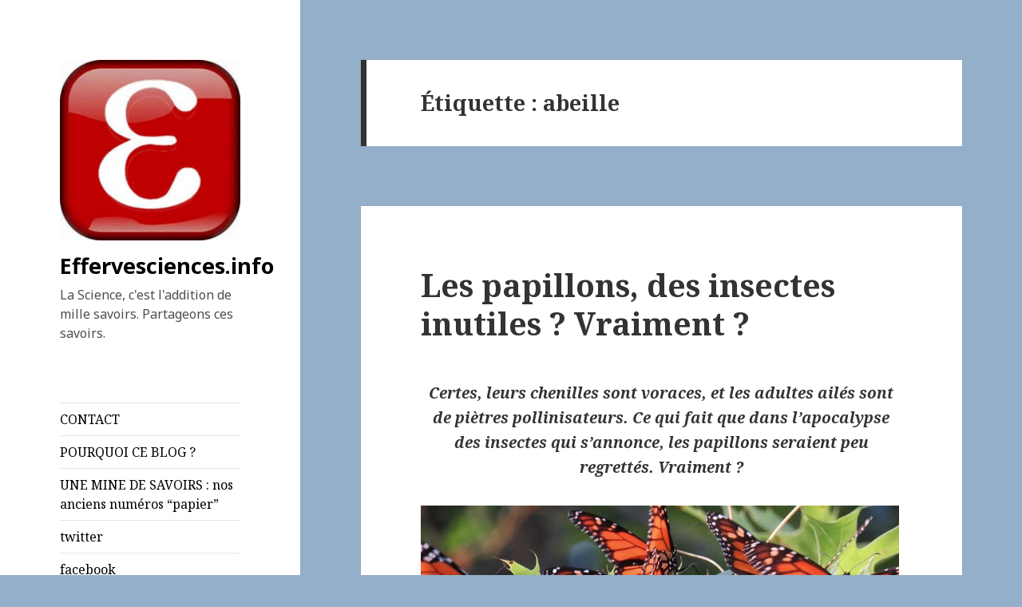

--- FILE ---
content_type: text/html; charset=UTF-8
request_url: https://effervesciences.info/index.php/tag/abeille/
body_size: 8912
content:
<!DOCTYPE html>
<html lang="fr-FR" class="no-js">
<head>
	<meta charset="UTF-8">
	<meta name="viewport" content="width=device-width">
	<link rel="profile" href="http://gmpg.org/xfn/11">
	<link rel="pingback" href="https://effervesciences.info/xmlrpc.php">
	<!--[if lt IE 9]>
	<script src="https://effervesciences.info/wp-content/themes/twentyfifteen/js/html5.js?ver=3.7.0"></script>
	<![endif]-->
	<script>(function(html){html.className = html.className.replace(/\bno-js\b/,'js')})(document.documentElement);</script>
<title>abeille &#8211; Effervesciences.info</title>
<link rel='dns-prefetch' href='//fonts.googleapis.com' />
<link rel='dns-prefetch' href='//s.w.org' />
<link href='https://fonts.gstatic.com' crossorigin rel='preconnect' />
<link rel="alternate" type="application/rss+xml" title="Effervesciences.info &raquo; Flux" href="https://effervesciences.info/index.php/feed/" />
<link rel="alternate" type="application/rss+xml" title="Effervesciences.info &raquo; Flux des commentaires" href="https://effervesciences.info/index.php/comments/feed/" />
<link rel="alternate" type="application/rss+xml" title="Effervesciences.info &raquo; Flux de l’étiquette abeille" href="https://effervesciences.info/index.php/tag/abeille/feed/" />
		<script type="text/javascript">
			window._wpemojiSettings = {"baseUrl":"https:\/\/s.w.org\/images\/core\/emoji\/11\/72x72\/","ext":".png","svgUrl":"https:\/\/s.w.org\/images\/core\/emoji\/11\/svg\/","svgExt":".svg","source":{"concatemoji":"https:\/\/effervesciences.info\/wp-includes\/js\/wp-emoji-release.min.js?ver=5.0.24"}};
			!function(e,a,t){var n,r,o,i=a.createElement("canvas"),p=i.getContext&&i.getContext("2d");function s(e,t){var a=String.fromCharCode;p.clearRect(0,0,i.width,i.height),p.fillText(a.apply(this,e),0,0);e=i.toDataURL();return p.clearRect(0,0,i.width,i.height),p.fillText(a.apply(this,t),0,0),e===i.toDataURL()}function c(e){var t=a.createElement("script");t.src=e,t.defer=t.type="text/javascript",a.getElementsByTagName("head")[0].appendChild(t)}for(o=Array("flag","emoji"),t.supports={everything:!0,everythingExceptFlag:!0},r=0;r<o.length;r++)t.supports[o[r]]=function(e){if(!p||!p.fillText)return!1;switch(p.textBaseline="top",p.font="600 32px Arial",e){case"flag":return s([55356,56826,55356,56819],[55356,56826,8203,55356,56819])?!1:!s([55356,57332,56128,56423,56128,56418,56128,56421,56128,56430,56128,56423,56128,56447],[55356,57332,8203,56128,56423,8203,56128,56418,8203,56128,56421,8203,56128,56430,8203,56128,56423,8203,56128,56447]);case"emoji":return!s([55358,56760,9792,65039],[55358,56760,8203,9792,65039])}return!1}(o[r]),t.supports.everything=t.supports.everything&&t.supports[o[r]],"flag"!==o[r]&&(t.supports.everythingExceptFlag=t.supports.everythingExceptFlag&&t.supports[o[r]]);t.supports.everythingExceptFlag=t.supports.everythingExceptFlag&&!t.supports.flag,t.DOMReady=!1,t.readyCallback=function(){t.DOMReady=!0},t.supports.everything||(n=function(){t.readyCallback()},a.addEventListener?(a.addEventListener("DOMContentLoaded",n,!1),e.addEventListener("load",n,!1)):(e.attachEvent("onload",n),a.attachEvent("onreadystatechange",function(){"complete"===a.readyState&&t.readyCallback()})),(n=t.source||{}).concatemoji?c(n.concatemoji):n.wpemoji&&n.twemoji&&(c(n.twemoji),c(n.wpemoji)))}(window,document,window._wpemojiSettings);
		</script>
		<style type="text/css">
img.wp-smiley,
img.emoji {
	display: inline !important;
	border: none !important;
	box-shadow: none !important;
	height: 1em !important;
	width: 1em !important;
	margin: 0 .07em !important;
	vertical-align: -0.1em !important;
	background: none !important;
	padding: 0 !important;
}
</style>
<link rel='stylesheet' id='wp-block-library-css'  href='https://effervesciences.info/wp-includes/css/dist/block-library/style.min.css?ver=5.0.24' type='text/css' media='all' />
<link rel='stylesheet' id='wp-block-library-theme-css'  href='https://effervesciences.info/wp-includes/css/dist/block-library/theme.min.css?ver=5.0.24' type='text/css' media='all' />
<link rel='stylesheet' id='twentyfifteen-fonts-css'  href='https://fonts.googleapis.com/css?family=Noto+Sans%3A400italic%2C700italic%2C400%2C700%7CNoto+Serif%3A400italic%2C700italic%2C400%2C700%7CInconsolata%3A400%2C700&#038;subset=latin%2Clatin-ext&#038;display=fallback' type='text/css' media='all' />
<link rel='stylesheet' id='genericons-css'  href='https://effervesciences.info/wp-content/themes/twentyfifteen/genericons/genericons.css?ver=3.2' type='text/css' media='all' />
<link rel='stylesheet' id='twentyfifteen-style-css'  href='https://effervesciences.info/wp-content/themes/twentyfifteen/style.css?ver=20190507' type='text/css' media='all' />
<style id='twentyfifteen-style-inline-css' type='text/css'>

		/* Custom Sidebar Text Color */
		.site-title a,
		.site-description,
		.secondary-toggle:before {
			color: #000000;
		}

		.site-title a:hover,
		.site-title a:focus {
			color: #000000; /* Fallback for IE7 and IE8 */
			color: rgba( 0, 0, 0, 0.7);
		}

		.secondary-toggle {
			border-color: #000000; /* Fallback for IE7 and IE8 */
			border-color: rgba( 0, 0, 0, 0.1);
		}

		.secondary-toggle:hover,
		.secondary-toggle:focus {
			border-color: #000000; /* Fallback for IE7 and IE8 */
			border-color: rgba( 0, 0, 0, 0.3);
		}

		.site-title a {
			outline-color: #000000; /* Fallback for IE7 and IE8 */
			outline-color: rgba( 0, 0, 0, 0.3);
		}

		@media screen and (min-width: 59.6875em) {
			.secondary a,
			.dropdown-toggle:after,
			.widget-title,
			.widget blockquote cite,
			.widget blockquote small {
				color: #000000;
			}

			.widget button,
			.widget input[type="button"],
			.widget input[type="reset"],
			.widget input[type="submit"],
			.widget_calendar tbody a {
				background-color: #000000;
			}

			.textwidget a {
				border-color: #000000;
			}

			.secondary a:hover,
			.secondary a:focus,
			.main-navigation .menu-item-description,
			.widget,
			.widget blockquote,
			.widget .wp-caption-text,
			.widget .gallery-caption {
				color: rgba( 0, 0, 0, 0.7);
			}

			.widget button:hover,
			.widget button:focus,
			.widget input[type="button"]:hover,
			.widget input[type="button"]:focus,
			.widget input[type="reset"]:hover,
			.widget input[type="reset"]:focus,
			.widget input[type="submit"]:hover,
			.widget input[type="submit"]:focus,
			.widget_calendar tbody a:hover,
			.widget_calendar tbody a:focus {
				background-color: rgba( 0, 0, 0, 0.7);
			}

			.widget blockquote {
				border-color: rgba( 0, 0, 0, 0.7);
			}

			.main-navigation ul,
			.main-navigation li,
			.secondary-toggle,
			.widget input,
			.widget textarea,
			.widget table,
			.widget th,
			.widget td,
			.widget pre,
			.widget li,
			.widget_categories .children,
			.widget_nav_menu .sub-menu,
			.widget_pages .children,
			.widget abbr[title] {
				border-color: rgba( 0, 0, 0, 0.1);
			}

			.dropdown-toggle:hover,
			.dropdown-toggle:focus,
			.widget hr {
				background-color: rgba( 0, 0, 0, 0.1);
			}

			.widget input:focus,
			.widget textarea:focus {
				border-color: rgba( 0, 0, 0, 0.3);
			}

			.sidebar a:focus,
			.dropdown-toggle:focus {
				outline-color: rgba( 0, 0, 0, 0.3);
			}
		}
	
</style>
<link rel='stylesheet' id='twentyfifteen-block-style-css'  href='https://effervesciences.info/wp-content/themes/twentyfifteen/css/blocks.css?ver=20190102' type='text/css' media='all' />
<!--[if lt IE 9]>
<link rel='stylesheet' id='twentyfifteen-ie-css'  href='https://effervesciences.info/wp-content/themes/twentyfifteen/css/ie.css?ver=20170916' type='text/css' media='all' />
<![endif]-->
<!--[if lt IE 8]>
<link rel='stylesheet' id='twentyfifteen-ie7-css'  href='https://effervesciences.info/wp-content/themes/twentyfifteen/css/ie7.css?ver=20141210' type='text/css' media='all' />
<![endif]-->
<script type='text/javascript' src='https://effervesciences.info/wp-includes/js/jquery/jquery.js?ver=1.12.4'></script>
<script type='text/javascript' src='https://effervesciences.info/wp-includes/js/jquery/jquery-migrate.min.js?ver=1.4.1'></script>
<link rel='https://api.w.org/' href='https://effervesciences.info/index.php/wp-json/' />
<link rel="EditURI" type="application/rsd+xml" title="RSD" href="https://effervesciences.info/xmlrpc.php?rsd" />
<link rel="wlwmanifest" type="application/wlwmanifest+xml" href="https://effervesciences.info/wp-includes/wlwmanifest.xml" /> 
<meta name="generator" content="WordPress 5.0.24" />
<!-- Analytics by WP-Statistics v12.6.12 - https://wp-statistics.com/ -->
<style type="text/css" id="custom-background-css">
body.custom-background { background-color: #93afc9; }
</style>
<link rel="icon" href="https://effervesciences.info/wp-content/uploads/2020/04/cropped-unnamed-1-32x32.jpg" sizes="32x32" />
<link rel="icon" href="https://effervesciences.info/wp-content/uploads/2020/04/cropped-unnamed-1-192x192.jpg" sizes="192x192" />
<link rel="apple-touch-icon-precomposed" href="https://effervesciences.info/wp-content/uploads/2020/04/cropped-unnamed-1-180x180.jpg" />
<meta name="msapplication-TileImage" content="https://effervesciences.info/wp-content/uploads/2020/04/cropped-unnamed-1-270x270.jpg" />
</head>

<body class="archive tag tag-abeille tag-88 custom-background wp-custom-logo wp-embed-responsive">
<div id="page" class="hfeed site">
	<a class="skip-link screen-reader-text" href="#content">Aller au contenu</a>

	<div id="sidebar" class="sidebar">
		<header id="masthead" class="site-header" role="banner">
			<div class="site-branding">
				<a href="https://effervesciences.info/" class="custom-logo-link" rel="home" itemprop="url"><img width="248" height="248" src="https://effervesciences.info/wp-content/uploads/2020/04/cropped-unnamed.jpg" class="custom-logo" alt="Effervesciences.info" itemprop="logo" srcset="https://effervesciences.info/wp-content/uploads/2020/04/cropped-unnamed.jpg 248w, https://effervesciences.info/wp-content/uploads/2020/04/cropped-unnamed-150x150.jpg 150w" sizes="(max-width: 248px) 100vw, 248px" /></a>						<p class="site-title"><a href="https://effervesciences.info/" rel="home">Effervesciences.info</a></p>
												<p class="site-description">La Science, c&#039;est l&#039;addition de mille savoirs. Partageons ces savoirs.</p>
										<button class="secondary-toggle">Menu et widgets</button>
			</div><!-- .site-branding -->
		</header><!-- .site-header -->

			<div id="secondary" class="secondary">

					<nav id="site-navigation" class="main-navigation" role="navigation">
				<div class="menu-reseaux-sociaux-container"><ul id="menu-reseaux-sociaux" class="nav-menu"><li id="menu-item-2767" class="menu-item menu-item-type-post_type menu-item-object-page menu-item-2767"><a href="https://effervesciences.info/index.php/contact/">CONTACT</a></li>
<li id="menu-item-516" class="menu-item menu-item-type-post_type menu-item-object-page menu-item-516"><a href="https://effervesciences.info/index.php/effervesciences-le-blog/">POURQUOI CE BLOG ?</a></li>
<li id="menu-item-518" class="menu-item menu-item-type-post_type menu-item-object-page menu-item-518"><a href="https://effervesciences.info/index.php/une-mine-de-savoirs-nos-anciens-numeros-papier/">UNE MINE DE SAVOIRS : nos anciens numéros &#8220;papier&#8221;</a></li>
<li id="menu-item-515" class="menu-item menu-item-type-custom menu-item-object-custom menu-item-515"><a href="https://twitter.com/Effervesciences">twitter</a></li>
<li id="menu-item-514" class="menu-item menu-item-type-custom menu-item-object-custom menu-item-514"><a href="https://www.facebook.com/gauchet.jeanyves?ref=bookmarks">facebook</a></li>
</ul></div>			</nav><!-- .main-navigation -->
		
		
					<div id="widget-area" class="widget-area" role="complementary">
				<aside id="search-2" class="widget widget_search"><h2 class="widget-title">Rechercher sur un thème</h2><form role="search" method="get" class="search-form" action="https://effervesciences.info/">
				<label>
					<span class="screen-reader-text">Rechercher :</span>
					<input type="search" class="search-field" placeholder="Recherche&hellip;" value="" name="s" />
				</label>
				<input type="submit" class="search-submit screen-reader-text" value="Rechercher" />
			</form></aside><aside id="categories-2" class="widget widget_categories"><h2 class="widget-title">Catégories</h2>		<ul>
	<li class="cat-item cat-item-109"><a href="https://effervesciences.info/index.php/category/animaux/" >ANIMAUX</a>
</li>
	<li class="cat-item cat-item-1303"><a href="https://effervesciences.info/index.php/category/apitherapie/" >APITHERAPIE</a>
</li>
	<li class="cat-item cat-item-5"><a href="https://effervesciences.info/index.php/category/biologie/" >BIOLOGIE</a>
</li>
	<li class="cat-item cat-item-4"><a href="https://effervesciences.info/index.php/category/conscience/" >CONSCIENCE</a>
</li>
	<li class="cat-item cat-item-10"><a href="https://effervesciences.info/index.php/category/controverses/" >CONTROVERSES</a>
</li>
	<li class="cat-item cat-item-153"><a href="https://effervesciences.info/index.php/category/dietetique/" >DIÉTÉTIQUE</a>
</li>
	<li class="cat-item cat-item-7"><a href="https://effervesciences.info/index.php/category/energies/" >ÉNERGIES</a>
</li>
	<li class="cat-item cat-item-908"><a href="https://effervesciences.info/index.php/category/environnement/" >ENVIRONNEMENT</a>
</li>
	<li class="cat-item cat-item-9"><a href="https://effervesciences.info/index.php/category/histoire/" >HISTOIRE</a>
</li>
	<li class="cat-item cat-item-3"><a href="https://effervesciences.info/index.php/category/medecines/" >MÉDECINES</a>
</li>
	<li class="cat-item cat-item-966"><a href="https://effervesciences.info/index.php/category/meditation/" >MEDITATION</a>
</li>
	<li class="cat-item cat-item-6"><a href="https://effervesciences.info/index.php/category/mysteres-de-leau/" >MYSTÈRES DE L&#039;EAU</a>
</li>
	<li class="cat-item cat-item-8"><a href="https://effervesciences.info/index.php/category/nature/" >NATURE</a>
</li>
	<li class="cat-item cat-item-1"><a href="https://effervesciences.info/index.php/category/non-classe/" >Non classé</a>
</li>
	<li class="cat-item cat-item-2"><a href="https://effervesciences.info/index.php/category/sante/" >SANTÉ</a>
</li>
		</ul>
</aside><aside id="text-2" class="widget widget_text"><h2 class="widget-title">UN PETIT COUP DE MAIN ?</h2>			<div class="textwidget"><p>Si vous appréciez ces infos un peu décalées par rapport au courant mainstream, vous pouvez nous donner un coup de main.<strong><a href="http://effervesciences.info/index.php/vous-abonner/">Et ça s&#8217;appelle</a></strong><a href="http://effervesciences.info/index.php/vous-abonner/"> un</a><strong><a href="http://effervesciences.info/index.php/vous-abonner/"> abonnement.</a></strong></p>
</div>
		</aside>		<aside id="recent-posts-2" class="widget widget_recent_entries">		<h2 class="widget-title">Articles récents</h2>		<ul>
											<li>
					<a href="https://effervesciences.info/index.php/2026/01/04/jaime-la-pluie/">J&#8217;aime la pluie &#8230;</a>
									</li>
											<li>
					<a href="https://effervesciences.info/index.php/2026/01/01/comment-on-peut-tordre-les-chiffres-des-guerisons-du-cancer/">Comment on peut tordre les chiffres des guérisons du cancer.</a>
									</li>
											<li>
					<a href="https://effervesciences.info/index.php/2025/12/28/les-chiens-au-moyen-age-ce-que-les-ecrits-medievaux-nous-apprennent-sur-les-animaux-de-compagnie-de-nos-ancetres/">Les chiens au Moyen Âge : ce que les écrits médiévaux nous apprennent sur les animaux de compagnie de nos ancêtres</a>
									</li>
											<li>
					<a href="https://effervesciences.info/index.php/2025/12/13/comment-leau-liee-diffuse-des-racines-jusqua-la-cime-des-arbres/">Comment l&#8217;eau liée diffuse des racines jusqu&#8217;à la cime des arbres.</a>
									</li>
											<li>
					<a href="https://effervesciences.info/index.php/2025/12/10/peche-surpeche-a-qui-appartiennent-les-poissons/">Pêche, surpêche &#8230; à qui appartiennent les poissons ?</a>
									</li>
					</ul>
		</aside><aside id="archives-2" class="widget widget_archive"><h2 class="widget-title">Rechercher dans nos archives</h2>		<label class="screen-reader-text" for="archives-dropdown-2">Rechercher dans nos archives</label>
		<select id="archives-dropdown-2" name="archive-dropdown" onchange='document.location.href=this.options[this.selectedIndex].value;'>
			
			<option value="">Sélectionner un mois</option>
				<option value='https://effervesciences.info/index.php/2026/01/'> janvier 2026 </option>
	<option value='https://effervesciences.info/index.php/2025/12/'> décembre 2025 </option>
	<option value='https://effervesciences.info/index.php/2025/11/'> novembre 2025 </option>
	<option value='https://effervesciences.info/index.php/2025/10/'> octobre 2025 </option>
	<option value='https://effervesciences.info/index.php/2025/09/'> septembre 2025 </option>
	<option value='https://effervesciences.info/index.php/2025/08/'> août 2025 </option>
	<option value='https://effervesciences.info/index.php/2025/07/'> juillet 2025 </option>
	<option value='https://effervesciences.info/index.php/2025/06/'> juin 2025 </option>
	<option value='https://effervesciences.info/index.php/2025/05/'> mai 2025 </option>
	<option value='https://effervesciences.info/index.php/2025/04/'> avril 2025 </option>
	<option value='https://effervesciences.info/index.php/2025/03/'> mars 2025 </option>
	<option value='https://effervesciences.info/index.php/2025/02/'> février 2025 </option>
	<option value='https://effervesciences.info/index.php/2025/01/'> janvier 2025 </option>
	<option value='https://effervesciences.info/index.php/2024/12/'> décembre 2024 </option>
	<option value='https://effervesciences.info/index.php/2024/11/'> novembre 2024 </option>
	<option value='https://effervesciences.info/index.php/2024/10/'> octobre 2024 </option>
	<option value='https://effervesciences.info/index.php/2024/09/'> septembre 2024 </option>
	<option value='https://effervesciences.info/index.php/2024/08/'> août 2024 </option>
	<option value='https://effervesciences.info/index.php/2024/07/'> juillet 2024 </option>
	<option value='https://effervesciences.info/index.php/2024/06/'> juin 2024 </option>
	<option value='https://effervesciences.info/index.php/2024/05/'> mai 2024 </option>
	<option value='https://effervesciences.info/index.php/2024/04/'> avril 2024 </option>
	<option value='https://effervesciences.info/index.php/2024/03/'> mars 2024 </option>
	<option value='https://effervesciences.info/index.php/2024/02/'> février 2024 </option>
	<option value='https://effervesciences.info/index.php/2024/01/'> janvier 2024 </option>
	<option value='https://effervesciences.info/index.php/2023/12/'> décembre 2023 </option>
	<option value='https://effervesciences.info/index.php/2023/11/'> novembre 2023 </option>
	<option value='https://effervesciences.info/index.php/2023/10/'> octobre 2023 </option>
	<option value='https://effervesciences.info/index.php/2023/09/'> septembre 2023 </option>
	<option value='https://effervesciences.info/index.php/2023/08/'> août 2023 </option>
	<option value='https://effervesciences.info/index.php/2023/07/'> juillet 2023 </option>
	<option value='https://effervesciences.info/index.php/2023/06/'> juin 2023 </option>
	<option value='https://effervesciences.info/index.php/2023/05/'> mai 2023 </option>
	<option value='https://effervesciences.info/index.php/2023/04/'> avril 2023 </option>
	<option value='https://effervesciences.info/index.php/2023/03/'> mars 2023 </option>
	<option value='https://effervesciences.info/index.php/2023/02/'> février 2023 </option>
	<option value='https://effervesciences.info/index.php/2023/01/'> janvier 2023 </option>
	<option value='https://effervesciences.info/index.php/2022/12/'> décembre 2022 </option>
	<option value='https://effervesciences.info/index.php/2022/11/'> novembre 2022 </option>
	<option value='https://effervesciences.info/index.php/2022/10/'> octobre 2022 </option>
	<option value='https://effervesciences.info/index.php/2022/09/'> septembre 2022 </option>
	<option value='https://effervesciences.info/index.php/2022/08/'> août 2022 </option>
	<option value='https://effervesciences.info/index.php/2022/07/'> juillet 2022 </option>
	<option value='https://effervesciences.info/index.php/2022/06/'> juin 2022 </option>
	<option value='https://effervesciences.info/index.php/2022/05/'> mai 2022 </option>
	<option value='https://effervesciences.info/index.php/2022/04/'> avril 2022 </option>
	<option value='https://effervesciences.info/index.php/2022/03/'> mars 2022 </option>
	<option value='https://effervesciences.info/index.php/2022/02/'> février 2022 </option>
	<option value='https://effervesciences.info/index.php/2022/01/'> janvier 2022 </option>
	<option value='https://effervesciences.info/index.php/2021/12/'> décembre 2021 </option>
	<option value='https://effervesciences.info/index.php/2021/11/'> novembre 2021 </option>
	<option value='https://effervesciences.info/index.php/2021/10/'> octobre 2021 </option>
	<option value='https://effervesciences.info/index.php/2021/09/'> septembre 2021 </option>
	<option value='https://effervesciences.info/index.php/2021/08/'> août 2021 </option>
	<option value='https://effervesciences.info/index.php/2021/07/'> juillet 2021 </option>
	<option value='https://effervesciences.info/index.php/2021/06/'> juin 2021 </option>
	<option value='https://effervesciences.info/index.php/2021/05/'> mai 2021 </option>
	<option value='https://effervesciences.info/index.php/2021/04/'> avril 2021 </option>
	<option value='https://effervesciences.info/index.php/2021/03/'> mars 2021 </option>
	<option value='https://effervesciences.info/index.php/2021/02/'> février 2021 </option>
	<option value='https://effervesciences.info/index.php/2021/01/'> janvier 2021 </option>
	<option value='https://effervesciences.info/index.php/2020/12/'> décembre 2020 </option>
	<option value='https://effervesciences.info/index.php/2020/11/'> novembre 2020 </option>
	<option value='https://effervesciences.info/index.php/2020/10/'> octobre 2020 </option>
	<option value='https://effervesciences.info/index.php/2020/09/'> septembre 2020 </option>
	<option value='https://effervesciences.info/index.php/2020/08/'> août 2020 </option>
	<option value='https://effervesciences.info/index.php/2020/07/'> juillet 2020 </option>
	<option value='https://effervesciences.info/index.php/2020/06/'> juin 2020 </option>
	<option value='https://effervesciences.info/index.php/2020/05/'> mai 2020 </option>
	<option value='https://effervesciences.info/index.php/2020/04/'> avril 2020 </option>

		</select>
		</aside><aside id="tag_cloud-2" class="widget widget_tag_cloud"><h2 class="widget-title">Étiquettes</h2><div class="tagcloud"><ul class='wp-tag-cloud' role='list'>
	<li><a href="https://effervesciences.info/index.php/tag/abeille/" class="tag-cloud-link tag-link-88 tag-link-position-1" style="font-size: 8pt;" aria-label="abeille (5 éléments)">abeille</a></li>
	<li><a href="https://effervesciences.info/index.php/tag/amer/" class="tag-cloud-link tag-link-1613 tag-link-position-2" style="font-size: 9.75pt;" aria-label="amer (7 éléments)">amer</a></li>
	<li><a href="https://effervesciences.info/index.php/tag/amerotherapie/" class="tag-cloud-link tag-link-1743 tag-link-position-3" style="font-size: 9.0208333333333pt;" aria-label="amerothérapie (6 éléments)">amerothérapie</a></li>
	<li><a href="https://effervesciences.info/index.php/tag/amertume/" class="tag-cloud-link tag-link-1614 tag-link-position-4" style="font-size: 10.479166666667pt;" aria-label="amertume (8 éléments)">amertume</a></li>
	<li><a href="https://effervesciences.info/index.php/tag/arn/" class="tag-cloud-link tag-link-511 tag-link-position-5" style="font-size: 10.479166666667pt;" aria-label="ARN (8 éléments)">ARN</a></li>
	<li><a href="https://effervesciences.info/index.php/tag/bacterie/" class="tag-cloud-link tag-link-238 tag-link-position-6" style="font-size: 10.479166666667pt;" aria-label="bactérie (8 éléments)">bactérie</a></li>
	<li><a href="https://effervesciences.info/index.php/tag/batterie/" class="tag-cloud-link tag-link-583 tag-link-position-7" style="font-size: 9.0208333333333pt;" aria-label="batterie (6 éléments)">batterie</a></li>
	<li><a href="https://effervesciences.info/index.php/tag/cancer/" class="tag-cloud-link tag-link-56 tag-link-position-8" style="font-size: 17.916666666667pt;" aria-label="cancer (28 éléments)">cancer</a></li>
	<li><a href="https://effervesciences.info/index.php/tag/cerveau/" class="tag-cloud-link tag-link-339 tag-link-position-9" style="font-size: 13.395833333333pt;" aria-label="cerveau (13 éléments)">cerveau</a></li>
	<li><a href="https://effervesciences.info/index.php/tag/chat/" class="tag-cloud-link tag-link-349 tag-link-position-10" style="font-size: 10.479166666667pt;" aria-label="chat (8 éléments)">chat</a></li>
	<li><a href="https://effervesciences.info/index.php/tag/chien/" class="tag-cloud-link tag-link-513 tag-link-position-11" style="font-size: 9.0208333333333pt;" aria-label="chien (6 éléments)">chien</a></li>
	<li><a href="https://effervesciences.info/index.php/tag/covid/" class="tag-cloud-link tag-link-76 tag-link-position-12" style="font-size: 22pt;" aria-label="Covid (54 éléments)">Covid</a></li>
	<li><a href="https://effervesciences.info/index.php/tag/deschiens/" class="tag-cloud-link tag-link-329 tag-link-position-13" style="font-size: 9.0208333333333pt;" aria-label="deschiens (6 éléments)">deschiens</a></li>
	<li><a href="https://effervesciences.info/index.php/tag/diabete/" class="tag-cloud-link tag-link-553 tag-link-position-14" style="font-size: 12.375pt;" aria-label="diabète (11 éléments)">diabète</a></li>
	<li><a href="https://effervesciences.info/index.php/tag/douleur/" class="tag-cloud-link tag-link-29 tag-link-position-15" style="font-size: 10.479166666667pt;" aria-label="douleur (8 éléments)">douleur</a></li>
	<li><a href="https://effervesciences.info/index.php/tag/eau/" class="tag-cloud-link tag-link-34 tag-link-position-16" style="font-size: 20.6875pt;" aria-label="eau (44 éléments)">eau</a></li>
	<li><a href="https://effervesciences.info/index.php/tag/foret/" class="tag-cloud-link tag-link-23 tag-link-position-17" style="font-size: 8pt;" aria-label="forêt (5 éléments)">forêt</a></li>
	<li><a href="https://effervesciences.info/index.php/tag/glucose/" class="tag-cloud-link tag-link-389 tag-link-position-18" style="font-size: 9.0208333333333pt;" aria-label="glucose (6 éléments)">glucose</a></li>
	<li><a href="https://effervesciences.info/index.php/tag/h2o/" class="tag-cloud-link tag-link-35 tag-link-position-19" style="font-size: 20.104166666667pt;" aria-label="H2O (40 éléments)">H2O</a></li>
	<li><a href="https://effervesciences.info/index.php/tag/homeopathie/" class="tag-cloud-link tag-link-95 tag-link-position-20" style="font-size: 9.0208333333333pt;" aria-label="homeopathie (6 éléments)">homeopathie</a></li>
	<li><a href="https://effervesciences.info/index.php/tag/immunologie/" class="tag-cloud-link tag-link-206 tag-link-position-21" style="font-size: 9.75pt;" aria-label="immunologie (7 éléments)">immunologie</a></li>
	<li><a href="https://effervesciences.info/index.php/tag/inflammation/" class="tag-cloud-link tag-link-92 tag-link-position-22" style="font-size: 9.75pt;" aria-label="inflammation (7 éléments)">inflammation</a></li>
	<li><a href="https://effervesciences.info/index.php/tag/insuline/" class="tag-cloud-link tag-link-862 tag-link-position-23" style="font-size: 10.479166666667pt;" aria-label="insuline (8 éléments)">insuline</a></li>
	<li><a href="https://effervesciences.info/index.php/tag/jeune/" class="tag-cloud-link tag-link-55 tag-link-position-24" style="font-size: 10.479166666667pt;" aria-label="jeûne (8 éléments)">jeûne</a></li>
	<li><a href="https://effervesciences.info/index.php/tag/microbiote/" class="tag-cloud-link tag-link-237 tag-link-position-25" style="font-size: 14.5625pt;" aria-label="microbiote (16 éléments)">microbiote</a></li>
	<li><a href="https://effervesciences.info/index.php/tag/medicament/" class="tag-cloud-link tag-link-455 tag-link-position-26" style="font-size: 9.0208333333333pt;" aria-label="médicament (6 éléments)">médicament</a></li>
	<li><a href="https://effervesciences.info/index.php/tag/memoire/" class="tag-cloud-link tag-link-1099 tag-link-position-27" style="font-size: 9.0208333333333pt;" aria-label="mémoire (6 éléments)">mémoire</a></li>
	<li><a href="https://effervesciences.info/index.php/tag/methane/" class="tag-cloud-link tag-link-469 tag-link-position-28" style="font-size: 9.0208333333333pt;" aria-label="méthane (6 éléments)">méthane</a></li>
	<li><a href="https://effervesciences.info/index.php/tag/nerf-vague/" class="tag-cloud-link tag-link-81 tag-link-position-29" style="font-size: 8pt;" aria-label="nerf vague (5 éléments)">nerf vague</a></li>
	<li><a href="https://effervesciences.info/index.php/tag/neurone/" class="tag-cloud-link tag-link-137 tag-link-position-30" style="font-size: 9.75pt;" aria-label="neurone (7 éléments)">neurone</a></li>
	<li><a href="https://effervesciences.info/index.php/tag/omicron/" class="tag-cloud-link tag-link-894 tag-link-position-31" style="font-size: 9.0208333333333pt;" aria-label="omicron (6 éléments)">omicron</a></li>
	<li><a href="https://effervesciences.info/index.php/tag/paccini/" class="tag-cloud-link tag-link-45 tag-link-position-32" style="font-size: 8pt;" aria-label="Paccini (5 éléments)">Paccini</a></li>
	<li><a href="https://effervesciences.info/index.php/tag/pollen/" class="tag-cloud-link tag-link-359 tag-link-position-33" style="font-size: 9.75pt;" aria-label="pollen (7 éléments)">pollen</a></li>
	<li><a href="https://effervesciences.info/index.php/tag/pollution/" class="tag-cloud-link tag-link-453 tag-link-position-34" style="font-size: 9.0208333333333pt;" aria-label="pollution (6 éléments)">pollution</a></li>
	<li><a href="https://effervesciences.info/index.php/tag/quantique/" class="tag-cloud-link tag-link-269 tag-link-position-35" style="font-size: 9.75pt;" aria-label="quantique (7 éléments)">quantique</a></li>
	<li><a href="https://effervesciences.info/index.php/tag/robot/" class="tag-cloud-link tag-link-255 tag-link-position-36" style="font-size: 9.0208333333333pt;" aria-label="robot (6 éléments)">robot</a></li>
	<li><a href="https://effervesciences.info/index.php/tag/tumeur/" class="tag-cloud-link tag-link-341 tag-link-position-37" style="font-size: 9.75pt;" aria-label="tumeur (7 éléments)">tumeur</a></li>
	<li><a href="https://effervesciences.info/index.php/tag/vaccin/" class="tag-cloud-link tag-link-75 tag-link-position-38" style="font-size: 15.291666666667pt;" aria-label="vaccin (18 éléments)">vaccin</a></li>
	<li><a href="https://effervesciences.info/index.php/tag/vaccination/" class="tag-cloud-link tag-link-131 tag-link-position-39" style="font-size: 8pt;" aria-label="vaccination (5 éléments)">vaccination</a></li>
	<li><a href="https://effervesciences.info/index.php/tag/vin/" class="tag-cloud-link tag-link-120 tag-link-position-40" style="font-size: 8pt;" aria-label="vin (5 éléments)">vin</a></li>
	<li><a href="https://effervesciences.info/index.php/tag/virus/" class="tag-cloud-link tag-link-392 tag-link-position-41" style="font-size: 9.0208333333333pt;" aria-label="virus (6 éléments)">virus</a></li>
	<li><a href="https://effervesciences.info/index.php/tag/veterinaire/" class="tag-cloud-link tag-link-267 tag-link-position-42" style="font-size: 9.0208333333333pt;" aria-label="vétérinaire (6 éléments)">vétérinaire</a></li>
	<li><a href="https://effervesciences.info/index.php/tag/eolienne/" class="tag-cloud-link tag-link-897 tag-link-position-43" style="font-size: 9.0208333333333pt;" aria-label="éolienne (6 éléments)">éolienne</a></li>
	<li><a href="https://effervesciences.info/index.php/tag/epigenetique/" class="tag-cloud-link tag-link-443 tag-link-position-44" style="font-size: 9.75pt;" aria-label="épigénétique (7 éléments)">épigénétique</a></li>
	<li><a href="https://effervesciences.info/index.php/tag/evolution/" class="tag-cloud-link tag-link-13 tag-link-position-45" style="font-size: 9.75pt;" aria-label="évolution (7 éléments)">évolution</a></li>
</ul>
</div>
</aside>			</div><!-- .widget-area -->
		
	</div><!-- .secondary -->

	</div><!-- .sidebar -->

	<div id="content" class="site-content">

	<section id="primary" class="content-area">
		<main id="main" class="site-main" role="main">

		
			<header class="page-header">
				<h1 class="page-title">Étiquette : abeille</h1>			</header><!-- .page-header -->

			
<article id="post-3651" class="post-3651 post type-post status-publish format-standard hentry category-animaux category-biologie category-environnement category-nature tag-abeille tag-chenille tag-papillon tag-pollinisation">
	
	<header class="entry-header">
		<h2 class="entry-title"><a href="https://effervesciences.info/index.php/2022/04/09/les-papillons-des-insectes-inutiles-vraiment/" rel="bookmark">Les papillons, des insectes inutiles ? Vraiment ?</a></h2>	</header><!-- .entry-header -->

	<div class="entry-content">
		
<p style="text-align:center"><em><strong>Certes, leurs chenilles sont voraces, et les adultes ailés sont de piètres pollinisateurs. Ce qui fait que dans l&#8217;apocalypse des insectes qui s&#8217;annonce, les papillons seraient peu regrettés. Vraiment ?</strong></em></p>



<figure class="wp-block-image"><img src="http://effervesciences.info/wp-content/uploads/2022/04/Capture-d’écran-2022-04-09-à-19.52.42.png" alt="" class="wp-image-3652" srcset="https://effervesciences.info/wp-content/uploads/2022/04/Capture-d’écran-2022-04-09-à-19.52.42.png 599w, https://effervesciences.info/wp-content/uploads/2022/04/Capture-d’écran-2022-04-09-à-19.52.42-300x145.png 300w" sizes="(max-width: 599px) 100vw, 599px" /></figure>


<p> <a href="https://effervesciences.info/index.php/2022/04/09/les-papillons-des-insectes-inutiles-vraiment/#more-3651" class="more-link">Continuer la lecture de <span class="screen-reader-text">Les papillons, des insectes inutiles ? Vraiment ?</span></a></p>	</div><!-- .entry-content -->

	
	<footer class="entry-footer">
		<span class="posted-on"><span class="screen-reader-text">Publié le </span><a href="https://effervesciences.info/index.php/2022/04/09/les-papillons-des-insectes-inutiles-vraiment/" rel="bookmark"><time class="entry-date published" datetime="2022-04-09T20:27:58+00:00">9 avril 2022</time><time class="updated" datetime="2022-04-09T21:21:54+00:00">9 avril 2022</time></a></span><span class="cat-links"><span class="screen-reader-text">Catégories </span><a href="https://effervesciences.info/index.php/category/animaux/" rel="category tag">ANIMAUX</a>, <a href="https://effervesciences.info/index.php/category/biologie/" rel="category tag">BIOLOGIE</a>, <a href="https://effervesciences.info/index.php/category/environnement/" rel="category tag">ENVIRONNEMENT</a>, <a href="https://effervesciences.info/index.php/category/nature/" rel="category tag">NATURE</a></span><span class="tags-links"><span class="screen-reader-text">Mots-clés </span><a href="https://effervesciences.info/index.php/tag/abeille/" rel="tag">abeille</a>, <a href="https://effervesciences.info/index.php/tag/chenille/" rel="tag">chenille</a>, <a href="https://effervesciences.info/index.php/tag/papillon/" rel="tag">papillon</a>, <a href="https://effervesciences.info/index.php/tag/pollinisation/" rel="tag">pollinisation</a></span>			</footer><!-- .entry-footer -->

</article><!-- #post-3651 -->

<article id="post-2848" class="post-2848 post type-post status-publish format-standard hentry category-animaux category-biologie category-dietetique category-nature category-sante tag-abeille tag-miel tag-pain-dabeille tag-pollen tag-ruche">
	
	<header class="entry-header">
		<h2 class="entry-title"><a href="https://effervesciences.info/index.php/2021/10/08/tresor-meconnu-de-la-ruche-le-pain-dabeilles/" rel="bookmark">Trésor méconnu de la ruche: le pain d&#8217;abeilles.</a></h2>	</header><!-- .entry-header -->

	<div class="entry-content">
		
<p style="text-align:center"><em><strong>Si le miel et la gelée royale sont les deux produits de la ruche les plus ancrés dans nos esprits, nos vaillantes abeilles ont plus d’un tour dans leur jabot et leurs alvéoles … Elles savent &nbsp;en particulier préparer un aliment à la fois roboratif, énergétique, digeste, à base de miel et de pollen fermenté&nbsp;: c’est le pain d’abeilles.</strong></em></p>



<div class="wp-block-image"><figure class="aligncenter"><img src="http://effervesciences.info/wp-content/uploads/2021/10/PHOTO-UNE.png" alt="" class="wp-image-2849" srcset="https://effervesciences.info/wp-content/uploads/2021/10/PHOTO-UNE.png 599w, https://effervesciences.info/wp-content/uploads/2021/10/PHOTO-UNE-300x110.png 300w" sizes="(max-width: 599px) 100vw, 599px" /></figure></div>



 <a href="https://effervesciences.info/index.php/2021/10/08/tresor-meconnu-de-la-ruche-le-pain-dabeilles/#more-2848" class="more-link">Continuer la lecture de <span class="screen-reader-text">Trésor méconnu de la ruche: le pain d&#8217;abeilles.</span></a>	</div><!-- .entry-content -->

	
	<footer class="entry-footer">
		<span class="posted-on"><span class="screen-reader-text">Publié le </span><a href="https://effervesciences.info/index.php/2021/10/08/tresor-meconnu-de-la-ruche-le-pain-dabeilles/" rel="bookmark"><time class="entry-date published" datetime="2021-10-08T15:07:20+00:00">8 octobre 2021</time><time class="updated" datetime="2021-10-08T15:42:39+00:00">8 octobre 2021</time></a></span><span class="cat-links"><span class="screen-reader-text">Catégories </span><a href="https://effervesciences.info/index.php/category/animaux/" rel="category tag">ANIMAUX</a>, <a href="https://effervesciences.info/index.php/category/biologie/" rel="category tag">BIOLOGIE</a>, <a href="https://effervesciences.info/index.php/category/dietetique/" rel="category tag">DIÉTÉTIQUE</a>, <a href="https://effervesciences.info/index.php/category/nature/" rel="category tag">NATURE</a>, <a href="https://effervesciences.info/index.php/category/sante/" rel="category tag">SANTÉ</a></span><span class="tags-links"><span class="screen-reader-text">Mots-clés </span><a href="https://effervesciences.info/index.php/tag/abeille/" rel="tag">abeille</a>, <a href="https://effervesciences.info/index.php/tag/miel/" rel="tag">miel</a>, <a href="https://effervesciences.info/index.php/tag/pain-dabeille/" rel="tag">pain d'abeille</a>, <a href="https://effervesciences.info/index.php/tag/pollen/" rel="tag">pollen</a>, <a href="https://effervesciences.info/index.php/tag/ruche/" rel="tag">ruche</a></span>			</footer><!-- .entry-footer -->

</article><!-- #post-2848 -->

<article id="post-2204" class="post-2204 post type-post status-publish format-standard post-password-required hentry category-biologie category-medecines category-sante tag-abeille tag-douleur tag-fentanyl tag-ketamine tag-mesotherapie tag-morphine tag-opioides tag-paracetamol">
	
	<header class="entry-header">
		<h2 class="entry-title"><a href="https://effervesciences.info/index.php/2021/03/29/traitement-de-la-douleur-1-les-therapies-conventionnelles/" rel="bookmark">Protégé : Gérer la douleur (3): les thérapies conventionnelles.</a></h2>	</header><!-- .entry-header -->

	<div class="entry-content">
		<form action="https://effervesciences.info/wp-login.php?action=postpass" class="post-password-form" method="post">
<p>Cette publication est protégée par un mot de passe. Pour la voir, veuillez saisir votre mot de passe ci-dessous :</p>
<p><label for="pwbox-2204">Mot de passe : <input name="post_password" id="pwbox-2204" type="password" size="20" /></label> <input type="submit" name="Submit" value="Valider" /></p>
</form>
	</div><!-- .entry-content -->

	
	<footer class="entry-footer">
		<span class="posted-on"><span class="screen-reader-text">Publié le </span><a href="https://effervesciences.info/index.php/2021/03/29/traitement-de-la-douleur-1-les-therapies-conventionnelles/" rel="bookmark"><time class="entry-date published" datetime="2021-03-29T18:01:56+00:00">29 mars 2021</time><time class="updated" datetime="2021-05-19T11:36:48+00:00">19 mai 2021</time></a></span><span class="cat-links"><span class="screen-reader-text">Catégories </span><a href="https://effervesciences.info/index.php/category/biologie/" rel="category tag">BIOLOGIE</a>, <a href="https://effervesciences.info/index.php/category/medecines/" rel="category tag">MÉDECINES</a>, <a href="https://effervesciences.info/index.php/category/sante/" rel="category tag">SANTÉ</a></span><span class="tags-links"><span class="screen-reader-text">Mots-clés </span><a href="https://effervesciences.info/index.php/tag/abeille/" rel="tag">abeille</a>, <a href="https://effervesciences.info/index.php/tag/douleur/" rel="tag">douleur</a>, <a href="https://effervesciences.info/index.php/tag/fentanyl/" rel="tag">fentanyl</a>, <a href="https://effervesciences.info/index.php/tag/ketamine/" rel="tag">ketamine</a>, <a href="https://effervesciences.info/index.php/tag/mesotherapie/" rel="tag">mésothérapie</a>, <a href="https://effervesciences.info/index.php/tag/morphine/" rel="tag">morphine</a>, <a href="https://effervesciences.info/index.php/tag/opioides/" rel="tag">opîoïdes</a>, <a href="https://effervesciences.info/index.php/tag/paracetamol/" rel="tag">paracetamol</a></span>			</footer><!-- .entry-footer -->

</article><!-- #post-2204 -->

<article id="post-2063" class="post-2063 post type-post status-publish format-standard hentry category-animaux category-biologie category-dietetique category-nature tag-abeille tag-miel tag-nectar tag-pollen tag-pollinisation">
	
	<header class="entry-header">
		<h2 class="entry-title"><a href="https://effervesciences.info/index.php/2021/01/22/le-nectar-un-red-bull-puissant-pour-les-pollinisateurs-et-les-autres/" rel="bookmark">Le nectar, un &#8220;red bull&#8221; puissant pour les pollinisateurs&#8230; et les autres.</a></h2>	</header><!-- .entry-header -->

	<div class="entry-content">
		
<p style="text-align:center"><em><strong>Le nectar, matière première du miel après sa régurgitation de l&#8217;estomac des abeilles, est aussi un aliment énergisant, un quasi &#8220;red bull&#8221; pour de nombreux animaux, pollinisateurs bienvenus, ou profiteurs indésirables. Comment la plante fait elle le tri ?</strong></em></p>



<figure class="wp-block-image"><img src="http://effervesciences.info/wp-content/uploads/2021/01/bbb.jpg" alt="" class="wp-image-2065" srcset="https://effervesciences.info/wp-content/uploads/2021/01/bbb.jpg 670w, https://effervesciences.info/wp-content/uploads/2021/01/bbb-300x197.jpg 300w" sizes="(max-width: 670px) 100vw, 670px" /><figcaption>Cette chauve-souris se gorge de nectar&#8230; est-ce utile à la plante, ou plutôt néfaste ?</figcaption></figure>



 <a href="https://effervesciences.info/index.php/2021/01/22/le-nectar-un-red-bull-puissant-pour-les-pollinisateurs-et-les-autres/#more-2063" class="more-link">Continuer la lecture de <span class="screen-reader-text">Le nectar, un &#8220;red bull&#8221; puissant pour les pollinisateurs&#8230; et les autres.</span></a>	</div><!-- .entry-content -->

	
	<footer class="entry-footer">
		<span class="posted-on"><span class="screen-reader-text">Publié le </span><a href="https://effervesciences.info/index.php/2021/01/22/le-nectar-un-red-bull-puissant-pour-les-pollinisateurs-et-les-autres/" rel="bookmark"><time class="entry-date published updated" datetime="2021-01-22T19:37:40+00:00">22 janvier 2021</time></a></span><span class="cat-links"><span class="screen-reader-text">Catégories </span><a href="https://effervesciences.info/index.php/category/animaux/" rel="category tag">ANIMAUX</a>, <a href="https://effervesciences.info/index.php/category/biologie/" rel="category tag">BIOLOGIE</a>, <a href="https://effervesciences.info/index.php/category/dietetique/" rel="category tag">DIÉTÉTIQUE</a>, <a href="https://effervesciences.info/index.php/category/nature/" rel="category tag">NATURE</a></span><span class="tags-links"><span class="screen-reader-text">Mots-clés </span><a href="https://effervesciences.info/index.php/tag/abeille/" rel="tag">abeille</a>, <a href="https://effervesciences.info/index.php/tag/miel/" rel="tag">miel</a>, <a href="https://effervesciences.info/index.php/tag/nectar/" rel="tag">nectar</a>, <a href="https://effervesciences.info/index.php/tag/pollen/" rel="tag">pollen</a>, <a href="https://effervesciences.info/index.php/tag/pollinisation/" rel="tag">pollinisation</a></span>			</footer><!-- .entry-footer -->

</article><!-- #post-2063 -->

<article id="post-360" class="post-360 post type-post status-publish format-standard hentry category-controverses category-medecines category-sante tag-abeille tag-apitherapie tag-inflammation tag-sclerose tag-venin">
	
	<header class="entry-header">
		<h2 class="entry-title"><a href="https://effervesciences.info/index.php/2020/04/17/apitherapie-savoir-controler-le-venin/" rel="bookmark">Apithérapie: savoir contrôler le venin&#8230;</a></h2>	</header><!-- .entry-header -->

	<div class="entry-content">
		
<p>En <strong>apithérapie</strong> (soins avec les produits de la ruche &#8230;),  les actions de soin les plus puissantes sont obtenues avec le <strong>venin d’abeille</strong>, qui contient selon la saison, l’essaim, le type d’abeille, des molécules très actives et même dans certaines conditions, extrêmement dangereuses. </p>



<div class="wp-block-image"><figure class="aligncenter is-resized"><img src="http://effervesciences.info/wp-content/uploads/2020/04/bee-venom-therapy-copie.jpg" alt="" class="wp-image-361" width="419" height="386" srcset="https://effervesciences.info/wp-content/uploads/2020/04/bee-venom-therapy-copie.jpg 307w, https://effervesciences.info/wp-content/uploads/2020/04/bee-venom-therapy-copie-300x277.jpg 300w" sizes="(max-width: 419px) 100vw, 419px" /><figcaption>Saisir l&#8217;abeille sans l&#8217;écraser et l&#8217;amener doucement vers la zone cutanée à traiter</figcaption></figure></div>


<p> <a href="https://effervesciences.info/index.php/2020/04/17/apitherapie-savoir-controler-le-venin/#more-360" class="more-link">Continuer la lecture de <span class="screen-reader-text">Apithérapie: savoir contrôler le venin&#8230;</span></a></p>	</div><!-- .entry-content -->

	
	<footer class="entry-footer">
		<span class="posted-on"><span class="screen-reader-text">Publié le </span><a href="https://effervesciences.info/index.php/2020/04/17/apitherapie-savoir-controler-le-venin/" rel="bookmark"><time class="entry-date published" datetime="2020-04-17T19:21:15+00:00">17 avril 2020</time><time class="updated" datetime="2020-04-17T19:35:16+00:00">17 avril 2020</time></a></span><span class="cat-links"><span class="screen-reader-text">Catégories </span><a href="https://effervesciences.info/index.php/category/controverses/" rel="category tag">CONTROVERSES</a>, <a href="https://effervesciences.info/index.php/category/medecines/" rel="category tag">MÉDECINES</a>, <a href="https://effervesciences.info/index.php/category/sante/" rel="category tag">SANTÉ</a></span><span class="tags-links"><span class="screen-reader-text">Mots-clés </span><a href="https://effervesciences.info/index.php/tag/abeille/" rel="tag">abeille</a>, <a href="https://effervesciences.info/index.php/tag/apitherapie/" rel="tag">apitherapie</a>, <a href="https://effervesciences.info/index.php/tag/inflammation/" rel="tag">inflammation</a>, <a href="https://effervesciences.info/index.php/tag/sclerose/" rel="tag">sclérose</a>, <a href="https://effervesciences.info/index.php/tag/venin/" rel="tag">venin</a></span>			</footer><!-- .entry-footer -->

</article><!-- #post-360 -->

		</main><!-- .site-main -->
	</section><!-- .content-area -->


	</div><!-- .site-content -->

	<footer id="colophon" class="site-footer" role="contentinfo">
		<div class="site-info">
									<a href="https://wordpress.org/" class="imprint">
				Fièrement propulsé par WordPress			</a>
		</div><!-- .site-info -->
	</footer><!-- .site-footer -->

</div><!-- .site -->

<script type='text/javascript' src='https://effervesciences.info/wp-content/themes/twentyfifteen/js/skip-link-focus-fix.js?ver=20141028'></script>
<script type='text/javascript'>
/* <![CDATA[ */
var screenReaderText = {"expand":"<span class=\"screen-reader-text\">ouvrir le sous-menu<\/span>","collapse":"<span class=\"screen-reader-text\">fermer le sous-menu<\/span>"};
/* ]]> */
</script>
<script type='text/javascript' src='https://effervesciences.info/wp-content/themes/twentyfifteen/js/functions.js?ver=20171218'></script>
<script type='text/javascript' src='https://effervesciences.info/wp-includes/js/wp-embed.min.js?ver=5.0.24'></script>

</body>
</html>
